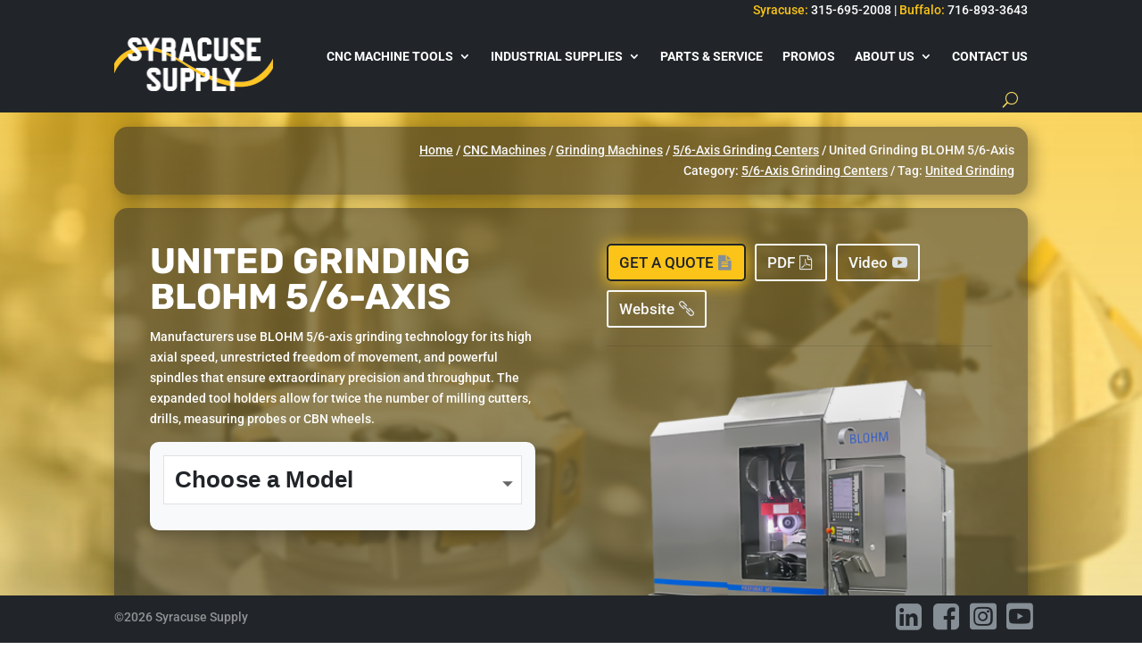

--- FILE ---
content_type: text/css
request_url: https://syracusesupply.com/wp-content/themes/divi-child/style.css?ver=4.25.1
body_size: -273
content:
/*
  Theme Name:     Divi Child
  Theme URI:      https://www.elegantthemes.com/gallery/divi/
  Description:    Syracuse Supply Divi Child Theme
  Author:         Syracuse Supply
  Author URI:     https://www.qmpenterprises.com
  Template:       Divi
  Version:        1.0.0
*/



--- FILE ---
content_type: text/css
request_url: https://syracusesupply.com/wp-content/et-cache/2375/et-core-unified-cpt-tb-4186-tb-228596-tb-31-2375.min.css?ver=1767082895
body_size: 2070
content:
.nav li li{border-top:1px solid #404328!important}.et-menu .menu-item-has-children>a:first-child:after{content:"3"!important}.et-menu li li.menu-item-has-children>a:first-child:after{top:5px!important;content:"5"!important}.et_pb_menu .et_pb_menu__search-input{color:#fff;background:#fec526;padding:25px;font-size:20px!important}.et_pb_section_0_tb_header.et_pb_section{padding-top:0px;padding-right:0px;padding-bottom:0px;padding-left:0px;background-color:#212529!important}.et_pb_row_0_tb_header.et_pb_row,.et_pb_row_1_tb_header.et_pb_row{padding-top:0px!important;padding-bottom:0px!important;padding-top:0px;padding-bottom:0px}.et_pb_row_2_tb_header.et_pb_row{padding-top:0px!important;padding-bottom:3px!important;padding-top:0px;padding-bottom:3px}.et_pb_menu_0_tb_header.et_pb_menu ul li a{font-weight:700;text-transform:uppercase;line-height:1.3em}.et_pb_menu_0_tb_header.et_pb_menu ul li:hover>a,.et_pb_menu_0_tb_header.et_pb_menu ul li.current-menu-item a,.et_pb_menu_0_tb_header.et_pb_menu .nav li ul.sub-menu a:hover,.et_pb_menu_0_tb_header.et_pb_menu .nav li ul.sub-menu li.current-menu-item a{color:#FCC419!important}.et_pb_menu_0_tb_header{margin-bottom:3px!important}.et_pb_menu_0_tb_header.et_pb_menu ul li a,.et_pb_menu_0_tb_header.et_pb_menu .nav li ul a{transition:color 300ms ease 0ms}.et_pb_menu_0_tb_header.et_pb_menu .nav li ul{background-color:#212529!important;border-color:#FCC419}.et_pb_menu_0_tb_header.et_pb_menu .et_mobile_menu{border-color:#FCC419}.et_pb_menu_0_tb_header.et_pb_menu .nav li ul.sub-menu a{color:#ffffff!important}.et_pb_menu_0_tb_header.et_pb_menu .et_mobile_menu,.et_pb_menu_0_tb_header.et_pb_menu .et_mobile_menu ul{background-color:#212529!important}.et_pb_menu_0_tb_header.et_pb_menu .et_mobile_menu a{color:#F8F9FA!important}.et_pb_menu_0_tb_header.et_pb_menu nav>ul>li>a:hover,.et_pb_menu_0_tb_header.et_pb_menu nav>ul>li li a:hover{opacity:1}.et_pb_menu_0_tb_header .et_pb_menu__logo-wrap .et_pb_menu__logo img{width:auto}.et_pb_menu_0_tb_header .et_pb_menu_inner_container>.et_pb_menu__logo-wrap,.et_pb_menu_0_tb_header .et_pb_menu__logo-slot{width:auto;max-width:100%}.et_pb_menu_0_tb_header .et_pb_menu_inner_container>.et_pb_menu__logo-wrap .et_pb_menu__logo img,.et_pb_menu_0_tb_header .et_pb_menu__logo-slot .et_pb_menu__logo-wrap img{height:60px;max-height:61px}.et_pb_menu_0_tb_header .mobile_nav .mobile_menu_bar:before{color:#FCC419}.et_pb_menu_0_tb_header .et_pb_menu__icon.et_pb_menu__search-button,.et_pb_menu_0_tb_header .et_pb_menu__icon.et_pb_menu__close-search-button{color:#FFE066}@media only screen and (max-width:980px){.et_pb_menu_0_tb_header.et_pb_menu ul li a{line-height:1.3em}.et_pb_menu_0_tb_header{margin-bottom:9px!important}}@media only screen and (max-width:767px){.et_pb_text_0_tb_header,.et_pb_text_1_tb_header{font-size:13px}.et_pb_menu_0_tb_header.et_pb_menu ul li a{font-size:11px;line-height:1.6em}.et_pb_menu_0_tb_header{margin-top:4px!important;margin-bottom:4px!important}.et_pb_menu_0_tb_header .et_pb_menu_inner_container>.et_pb_menu__logo-wrap .et_pb_menu__logo img,.et_pb_menu_0_tb_header .et_pb_menu__logo-slot .et_pb_menu__logo-wrap img{max-height:45px}}.et_pb_button_module_wrapper{display:inline-block;padding-right:10px}div.et_pb_section.et_pb_section_0_tb_body{background-image:initial!important}.et_pb_section_0_tb_body.et_pb_section{padding-top:1px;padding-bottom:75px;background-color:#F8F9FA!important}.et_pb_row_0_tb_body,.et_pb_row_1_tb_body{background-color:rgba(40,40,40,0.5);border-radius:15px 15px 15px 15px;overflow:hidden;box-shadow:6px 6px 18px 0px rgba(0,0,0,0.3)}.et_pb_row_0_tb_body.et_pb_row{padding-top:15px!important;padding-right:15px!important;padding-bottom:15px!important;padding-left:15px!important;margin-top:15px!important;margin-bottom:15px!important;padding-top:15px;padding-right:15px;padding-bottom:15px;padding-left:15px}.et_pb_wc_breadcrumb_0_tb_body,.et_pb_wc_breadcrumb_0_tb_body .et_pb_module_inner,.et_pb_wc_breadcrumb_0_tb_body .woocommerce-breadcrumb,.et_pb_wc_breadcrumb_0_tb_body .woocommerce-breadcrumb a{color:#F8F9FA!important}.et_pb_wc_breadcrumb_0_tb_body.et_pb_wc_breadcrumb a,.et_pb_wc_breadcrumb_0_tb_body.et_pb_wc_breadcrumb .woocommerce-breadcrumb a,.et_pb_wc_meta_0_tb_body div.product_meta a{text-decoration:underline}.et_pb_wc_breadcrumb_0_tb_body .woocommerce-breadcrumb{margin-bottom:0px!important}.et_pb_wc_meta_0_tb_body .product_meta,.et_pb_wc_meta_0_tb_body .product_meta a{color:#F8F9FA!important;text-align:right}.et_pb_wc_meta_0_tb_body .product_meta{padding-top:0px!important}.et_pb_wc_meta_0_tb_body{border-top:none!important}.et_pb_wc_meta_0_tb_body:after{}.et_pb_wc_meta_0_tb_body:not(.et_pb_wc_no_categories).et_pb_wc_meta_layout_inline .sku_wrapper:after,.et_pb_wc_meta_0_tb_body:not(.et_pb_wc_no_tags).et_pb_wc_meta_layout_inline .sku_wrapper:after,.et_pb_wc_meta_0_tb_body:not(.et_pb_wc_no_tags).et_pb_wc_meta_layout_inline .posted_in:after{content:" / "}.et_pb_row_1_tb_body.et_pb_row{padding-top:15px!important;padding-right:15px!important;padding-bottom:15px!important;padding-left:15px!important;margin-bottom:0px!important;padding-top:15px;padding-right:15px;padding-bottom:15px;padding-left:15px}.et_pb_wc_title_0_tb_body h1,.et_pb_wc_title_0_tb_body h2,.et_pb_wc_title_0_tb_body h3,.et_pb_wc_title_0_tb_body h4,.et_pb_wc_title_0_tb_body h5,.et_pb_wc_title_0_tb_body h6{font-size:40px}.et_pb_wc_description_0_tb_body{overflow-y:visible}.et_pb_wc_add_to_cart_0_tb_body{background-color:#F8F9FA;border-radius:10px 10px 10px 10px;overflow:hidden;padding-top:15px!important;padding-right:15px!important;padding-bottom:15px!important;padding-left:15px!important;margin-top:10px!important;box-shadow:6px 6px 18px 0px rgba(0,0,0,0.3)}.et_pb_button_0_tb_body_wrapper,.et_pb_button_1_tb_body_wrapper,.et_pb_button_2_tb_body_wrapper,.et_pb_button_3_tb_body_wrapper{margin-bottom:10px!important}body #page-container .et_pb_section .et_pb_button_0_tb_body,body .pum-container .et_pb_section .et_pb_button_0_tb_body{color:#212529!important;border-radius:5px;font-size:17px;text-transform:uppercase!important;padding-right:2em;padding-left:0.7em;background-color:#FCC419}body #page-container .et_pb_section .et_pb_button_0_tb_body:hover:after,body .pum-container .et_pb_section .et_pb_button_0_tb_body:hover:after,body #page-container .et_pb_section .et_pb_button_1_tb_body:hover:after,body .pum-container .et_pb_section .et_pb_button_1_tb_body:hover:after,body #page-container .et_pb_section .et_pb_button_2_tb_body:hover:after,body .pum-container .et_pb_section .et_pb_button_2_tb_body:hover:after,body #page-container .et_pb_section .et_pb_button_3_tb_body:hover:after,body .pum-container .et_pb_section .et_pb_button_3_tb_body:hover:after{margin-left:.3em;left:auto;margin-left:.3em}body #page-container .et_pb_section .et_pb_button_0_tb_body:after,body .pum-container .et_pb_section .et_pb_button_0_tb_body:after{color:#868E96;line-height:inherit;font-size:inherit!important;opacity:1;margin-left:.3em;left:auto;font-family:FontAwesome!important;font-weight:400!important}.et_pb_button_0_tb_body,.et_pb_sticky .et_pb_button_0_tb_body{box-shadow:0px 2px 18px 0px #FCC419}.et_pb_button_0_tb_body,.et_pb_button_0_tb_body:after,.et_pb_button_1_tb_body,.et_pb_button_1_tb_body:after,.et_pb_button_2_tb_body,.et_pb_button_2_tb_body:after,.et_pb_button_3_tb_body,.et_pb_button_3_tb_body:after{transition:all 300ms ease 0ms}.et_pb_section_1_tb_body,.et_pb_section_2_tb_body{border-radius:6px 6px 6px 6px;overflow:hidden;z-index:10;box-shadow:0px 2px 18px 0px rgba(0,0,0,0.3)}.et_pb_section_1_tb_body.et_pb_section,.et_pb_section_2_tb_body.et_pb_section{padding-top:0px;padding-right:0px;padding-bottom:0px;padding-left:0px}.et_pb_sticky .et_pb_section_1_tb_body,.et_pb_sticky .et_pb_section_2_tb_body{box-shadow:0px 2px 18px 0px rgba(0,0,0,0.3)}.et_pb_blurb_0_tb_body.et_pb_blurb .et_pb_module_header,.et_pb_blurb_0_tb_body.et_pb_blurb .et_pb_module_header a{line-height:3em;text-align:left}.et_pb_blurb_0_tb_body .et_pb_main_blurb_image .et_pb_only_image_mode_wrap,.et_pb_blurb_0_tb_body .et_pb_main_blurb_image .et-pb-icon{margin-left:10px!important}.et_pb_blurb_0_tb_body.et_pb_blurb .et_pb_main_blurb_image{margin-bottom:0}.et_pb_blurb_0_tb_body.et_pb_blurb .et_pb_blurb_content{text-align:left}.et_pb_blurb_0_tb_body .et-pb-icon{font-size:60px;color:#343A40;font-family:ETmodules!important;font-weight:400!important}.et_pb_row_3_tb_body.et_pb_row{padding-top:0px!important;padding-right:0px!important;padding-bottom:0px!important;padding-left:0px!important;padding-top:0px;padding-right:0px;padding-bottom:0px;padding-left:0px}#et_pb_button_0_tb_body.mfp-content .mfp-close{color:rgba(0,0,0,0.65);background:}#et_pb_button_0_tb_body.mfp-content .mfp-close:hover{color:rgba(0,0,0,0.65);background:!important}#et_pb_button_0_tb_body.mfp-content{max-width:680px}.dsm-popup-wrap #et_pb_button_0_tb_body.mfp-close:active{top:0}.dsm-popup-wrap #et_pb_button_0_tb_body.mfp-close .et-pb-icon{font-family:ETmodules;font-weight:400}body #page-container .et_pb_section .et_pb_button_1_tb_body,body .pum-container .et_pb_section .et_pb_button_1_tb_body,body #page-container .et_pb_section .et_pb_button_2_tb_body,body .pum-container .et_pb_section .et_pb_button_2_tb_body,body #page-container .et_pb_section .et_pb_button_3_tb_body,body .pum-container .et_pb_section .et_pb_button_3_tb_body{color:#F8F9FA!important;border-color:#F8F9FA;font-size:17px;padding-right:2em;padding-left:0.7em}body #page-container .et_pb_section .et_pb_button_1_tb_body:after,body .pum-container .et_pb_section .et_pb_button_1_tb_body:after{color:#DEE2E6;line-height:inherit;font-size:inherit!important;opacity:1;margin-left:.3em;left:auto;font-family:FontAwesome!important;font-weight:400!important}body #page-container .et_pb_section .et_pb_button_2_tb_body:after,body .pum-container .et_pb_section .et_pb_button_2_tb_body:after,body #page-container .et_pb_section .et_pb_button_3_tb_body:after,body .pum-container .et_pb_section .et_pb_button_3_tb_body:after{color:#DEE2E6;line-height:inherit;font-size:inherit!important;opacity:1;margin-left:.3em;left:auto;font-family:ETmodules!important;font-weight:400!important}.et_pb_divider_0_tb_body{padding-top:10px;margin-bottom:-20px!important}.et_pb_divider_0_tb_body:before{width:auto;top:10px;right:0px;left:0px}.et_pb_wc_images_0_tb_body ul.products li.product span.onsale{padding-top:6px!important;padding-right:18px!important;padding-bottom:6px!important;padding-left:18px!important;margin-top:0px!important;margin-right:0px!important;margin-bottom:0px!important;margin-left:0px!important}.et_pb_column_1_tb_body,.et_pb_column_2_tb_body{padding-top:25px;padding-right:25px;padding-bottom:25px;padding-left:25px}.et_pb_column_3_tb_body{background-color:#FCC419}.et_pb_column_4_tb_body{padding-top:30px;padding-right:30px;padding-bottom:30px;padding-left:30px}@media only screen and (max-width:980px){.et_pb_row_0_tb_body.et_pb_row{margin-bottom:15px!important;margin-left:41px!important}body #page-container .et_pb_section .et_pb_button_0_tb_body:after,body .pum-container .et_pb_section .et_pb_button_0_tb_body:after,body #page-container .et_pb_section .et_pb_button_1_tb_body:after,body .pum-container .et_pb_section .et_pb_button_1_tb_body:after{line-height:inherit;font-size:inherit!important;margin-left:.3em;left:auto;display:inline-block;opacity:1;content:attr(data-icon);font-family:FontAwesome!important;font-weight:400!important}body #page-container .et_pb_section .et_pb_button_0_tb_body:before,body .pum-container .et_pb_section .et_pb_button_0_tb_body:before,body #page-container .et_pb_section .et_pb_button_1_tb_body:before,body .pum-container .et_pb_section .et_pb_button_1_tb_body:before,body #page-container .et_pb_section .et_pb_button_2_tb_body:before,body .pum-container .et_pb_section .et_pb_button_2_tb_body:before,body #page-container .et_pb_section .et_pb_button_3_tb_body:before,body .pum-container .et_pb_section .et_pb_button_3_tb_body:before{display:none}body #page-container .et_pb_section .et_pb_button_0_tb_body:hover:after,body .pum-container .et_pb_section .et_pb_button_0_tb_body:hover:after,body #page-container .et_pb_section .et_pb_button_1_tb_body:hover:after,body .pum-container .et_pb_section .et_pb_button_1_tb_body:hover:after,body #page-container .et_pb_section .et_pb_button_2_tb_body:hover:after,body .pum-container .et_pb_section .et_pb_button_2_tb_body:hover:after,body #page-container .et_pb_section .et_pb_button_3_tb_body:hover:after,body .pum-container .et_pb_section .et_pb_button_3_tb_body:hover:after{margin-left:.3em;left:auto;margin-left:.3em}#et_pb_button_0_tb_body.mfp-content{max-width:}body #page-container .et_pb_section .et_pb_button_2_tb_body:after,body .pum-container .et_pb_section .et_pb_button_2_tb_body:after,body #page-container .et_pb_section .et_pb_button_3_tb_body:after,body .pum-container .et_pb_section .et_pb_button_3_tb_body:after{line-height:inherit;font-size:inherit!important;margin-left:.3em;left:auto;display:inline-block;opacity:1;content:attr(data-icon);font-family:ETmodules!important;font-weight:400!important}}@media only screen and (max-width:767px){.et_pb_row_0_tb_body.et_pb_row{margin-bottom:15px!important}.et_pb_row_1_tb_body,body #page-container .et-db #et-boc .et-l .et_pb_row_1_tb_body.et_pb_row,body.et_pb_pagebuilder_layout.single #page-container #et-boc .et-l .et_pb_row_1_tb_body.et_pb_row,body.et_pb_pagebuilder_layout.single.et_full_width_page #page-container .et_pb_row_1_tb_body.et_pb_row,.et_pb_row_1_tb_body,body .pum-container .et-db #et-boc .et-l .et_pb_row_1_tb_body.et_pb_row,body.et_pb_pagebuilder_layout.single #page-container #et-boc .et-l .et_pb_row_1_tb_body.et_pb_row,body.et_pb_pagebuilder_layout.single.et_full_width_page #page-container .et_pb_row_1_tb_body.et_pb_row,.et_pb_row_1_tb_body,body #page-container .et-db .pum .et-l .et_pb_row_1_tb_body.et_pb_row,body.et_pb_pagebuilder_layout.single #page-container #et-boc .et-l .et_pb_row_1_tb_body.et_pb_row,body.et_pb_pagebuilder_layout.single.et_full_width_page #page-container .et_pb_row_1_tb_body.et_pb_row,.et_pb_row_1_tb_body,body .pum-container .et-db .pum .et-l .et_pb_row_1_tb_body.et_pb_row,body.et_pb_pagebuilder_layout.single #page-container #et-boc .et-l .et_pb_row_1_tb_body.et_pb_row,body.et_pb_pagebuilder_layout.single.et_full_width_page #page-container .et_pb_row_1_tb_body.et_pb_row{width:100%}body #page-container .et_pb_section .et_pb_button_0_tb_body,body .pum-container .et_pb_section .et_pb_button_0_tb_body{font-size:18px!important}body #page-container .et_pb_section .et_pb_button_0_tb_body:after,body .pum-container .et_pb_section .et_pb_button_0_tb_body:after,body #page-container .et_pb_section .et_pb_button_1_tb_body:after,body .pum-container .et_pb_section .et_pb_button_1_tb_body:after{line-height:inherit;font-size:inherit!important;margin-left:.3em;left:auto;display:inline-block;opacity:1;content:attr(data-icon);font-family:FontAwesome!important;font-weight:400!important}body #page-container .et_pb_section .et_pb_button_0_tb_body:before,body .pum-container .et_pb_section .et_pb_button_0_tb_body:before,body #page-container .et_pb_section .et_pb_button_1_tb_body:before,body .pum-container .et_pb_section .et_pb_button_1_tb_body:before,body #page-container .et_pb_section .et_pb_button_2_tb_body:before,body .pum-container .et_pb_section .et_pb_button_2_tb_body:before,body #page-container .et_pb_section .et_pb_button_3_tb_body:before,body .pum-container .et_pb_section .et_pb_button_3_tb_body:before{display:none}body #page-container .et_pb_section .et_pb_button_0_tb_body:hover:after,body .pum-container .et_pb_section .et_pb_button_0_tb_body:hover:after,body #page-container .et_pb_section .et_pb_button_1_tb_body:hover:after,body .pum-container .et_pb_section .et_pb_button_1_tb_body:hover:after,body #page-container .et_pb_section .et_pb_button_2_tb_body:hover:after,body .pum-container .et_pb_section .et_pb_button_2_tb_body:hover:after,body #page-container .et_pb_section .et_pb_button_3_tb_body:hover:after,body .pum-container .et_pb_section .et_pb_button_3_tb_body:hover:after{margin-left:.3em;left:auto;margin-left:.3em}#et_pb_button_0_tb_body.mfp-content{max-width:}body #page-container .et_pb_section .et_pb_button_2_tb_body:after,body .pum-container .et_pb_section .et_pb_button_2_tb_body:after,body #page-container .et_pb_section .et_pb_button_3_tb_body:after,body .pum-container .et_pb_section .et_pb_button_3_tb_body:after{line-height:inherit;font-size:inherit!important;margin-left:.3em;left:auto;display:inline-block;opacity:1;content:attr(data-icon);font-family:ETmodules!important;font-weight:400!important}}div.et_pb_section.et_pb_section_0_tb_footer{background-image:linear-gradient(180deg,#ffe066 12%,#fcc419 100%)!important}.et_pb_section_0_tb_footer.et_pb_section{padding-top:75px;padding-bottom:75px}.et_pb_row_0_tb_footer.et_pb_row{padding-top:0px!important;padding-bottom:0px!important;padding-top:0px;padding-bottom:0px}.et_pb_text_0_tb_footer h4{font-size:31px}.et_pb_text_0_tb_footer{padding-top:8px!important;padding-bottom:8px!important}.et_pb_accordion_item_0_tb_footer.et_pb_toggle{display:none}.et_pb_accordion_item_1_tb_footer.et_pb_toggle_close{transition:background-color 300ms ease 0ms}.et_pb_accordion_item.et_pb_accordion_item_1_tb_footer.et_pb_toggle.et_pb_toggle_open,.et_pb_accordion_item_1_tb_footer.et_pb_toggle{background-color:#FFE066}.et_pb_accordion_item.et_pb_accordion_item_1_tb_footer.et_pb_toggle.et_pb_toggle_close{background-color:#F8F9FA}.et_pb_accordion_item.et_pb_accordion_item_1_tb_footer.et_pb_toggle.et_pb_toggle_close:hover{background-color:#fcd45d}.et_pb_accordion_0_tb_footer.et_pb_accordion h5.et_pb_toggle_title,.et_pb_accordion_0_tb_footer.et_pb_accordion h1.et_pb_toggle_title,.et_pb_accordion_0_tb_footer.et_pb_accordion h2.et_pb_toggle_title,.et_pb_accordion_0_tb_footer.et_pb_accordion h3.et_pb_toggle_title,.et_pb_accordion_0_tb_footer.et_pb_accordion h4.et_pb_toggle_title,.et_pb_accordion_0_tb_footer.et_pb_accordion h6.et_pb_toggle_title{line-height:1.3em}.et_pb_accordion_0_tb_footer.et_pb_accordion .et_pb_accordion_item{border-radius:11px 11px 11px 11px;overflow:hidden}.et_pb_accordion_0_tb_footer .et_pb_toggle{box-shadow:6px 6px 18px 0px rgba(0,0,0,0.3)}.et_pb_accordion_0_tb_footer .et_pb_toggle_title:before{font-size:26px;right:-5px;color:#343A40;font-family:ETmodules!important;font-weight:400!important;content:"\3f"!important}.et_pb_section_1_tb_footer.et_pb_section{padding-top:13px;padding-bottom:13px;background-color:#212529!important}.et_pb_row_1_tb_footer.et_pb_row{padding-top:0px!important;padding-bottom:1px!important;padding-top:0px;padding-bottom:1px}.et_pb_text_1_tb_footer{filter:opacity(50%);backface-visibility:hidden;padding-bottom:3px!important}.et_pb_icon_0_tb_footer{position:absolute!important;top:-5px;bottom:auto;right:119px;left:auto;text-align:right;margin-right:0}.et_pb_icon_0_tb_footer .et_pb_icon_wrap .et-pb-icon,.et_pb_icon_1_tb_footer .et_pb_icon_wrap .et-pb-icon,.et_pb_icon_2_tb_footer .et_pb_icon_wrap .et-pb-icon,.et_pb_icon_3_tb_footer .et_pb_icon_wrap .et-pb-icon{transition:color 300ms ease 0ms;font-family:FontAwesome!important;font-weight:400!important;color:#868E96;font-size:34px}.et_pb_icon_0_tb_footer .et_pb_icon_wrap .et-pb-icon:hover{color:#0077b5}.et_pb_icon_1_tb_footer{position:absolute!important;top:-5px;bottom:auto;right:77px;left:auto;text-align:right;margin-right:0}.et_pb_icon_1_tb_footer .et_pb_icon_wrap .et-pb-icon:hover{color:#3b5998}.et_pb_icon_2_tb_footer{position:absolute!important;top:-5px;bottom:auto;right:35px;left:auto;text-align:right;margin-right:0}.et_pb_icon_2_tb_footer .et_pb_icon_wrap .et-pb-icon:hover{color:#8465d8}.et_pb_icon_3_tb_footer{position:absolute!important;top:-5px;bottom:auto;right:-6px;left:auto;text-align:right;margin-right:0}.et_pb_icon_3_tb_footer .et_pb_icon_wrap .et-pb-icon:hover{color:#e62117}.et_pb_accordion_item_1_tb_footer{text-align:center}.et_pb_accordion_0_tb_footer.et_pb_module{margin-left:auto!important;margin-right:auto!important}@media only screen and (min-width:981px){.et_pb_accordion_0_tb_footer{width:50%}}@media only screen and (max-width:980px){body.logged-in.admin-bar .et_pb_icon_0_tb_footer,body.logged-in.admin-bar .et_pb_icon_1_tb_footer,body.logged-in.admin-bar .et_pb_icon_2_tb_footer,body.logged-in.admin-bar .et_pb_icon_3_tb_footer{top:-20px}.et_pb_icon_0_tb_footer{top:-20px;bottom:auto;right:119px;left:auto;margin-left:auto;margin-right:auto}.et_pb_icon_0_tb_footer .et_pb_icon_wrap,.et_pb_icon_1_tb_footer .et_pb_icon_wrap,.et_pb_icon_2_tb_footer .et_pb_icon_wrap,.et_pb_icon_3_tb_footer .et_pb_icon_wrap{transform:translateX(0px) translateY(0px)}.et_pb_icon_1_tb_footer{top:-20px;bottom:auto;right:77px;left:auto;margin-left:auto;margin-right:auto}.et_pb_icon_2_tb_footer{top:-20px;bottom:auto;right:35px;left:auto;margin-left:auto;margin-right:auto}.et_pb_icon_3_tb_footer{top:-20px;bottom:auto;right:-6px;left:auto;margin-left:auto;margin-right:auto}}@media only screen and (max-width:767px){body.logged-in.admin-bar .et_pb_icon_0_tb_footer,body.logged-in.admin-bar .et_pb_icon_1_tb_footer,body.logged-in.admin-bar .et_pb_icon_2_tb_footer,body.logged-in.admin-bar .et_pb_icon_3_tb_footer{top:-20px}.et_pb_icon_0_tb_footer{top:-20px;bottom:auto;right:99px;left:auto;margin-left:auto;margin-right:auto}.et_pb_icon_0_tb_footer .et_pb_icon_wrap,.et_pb_icon_1_tb_footer .et_pb_icon_wrap,.et_pb_icon_2_tb_footer .et_pb_icon_wrap,.et_pb_icon_3_tb_footer .et_pb_icon_wrap{transform:translateX(0px) translateY(0px)}.et_pb_icon_1_tb_footer{top:-20px;bottom:auto;right:57px;left:auto;margin-left:auto;margin-right:auto}.et_pb_icon_2_tb_footer{top:-20px;bottom:auto;right:15px;left:auto;margin-left:auto;margin-right:auto}.et_pb_icon_3_tb_footer{top:-20px;bottom:auto;right:-26px;left:auto;margin-left:auto;margin-right:auto}}

--- FILE ---
content_type: application/javascript
request_url: https://syracusesupply.com/wp-content/plugins/iconic-woo-custom-fields-for-variations-premium/assets/frontend/js/main.min.js?ver=1.7.0
body_size: -5
content:
!function(n,t){var r={cache(){r.tmpl={},r.tmpl.fields=wp.template("variation-fields")},on_ready(){r.cache(),r.setup_variations()},setup_variations(){n(t).on("found_variation",".variations_form",function(t,e){var i,a=n(this),o=a.data("product_id");e.variation_is_visible?(i=(a=a.find(".single_variation")).find(".woocommerce-variation-description"),r.get_shortcode(o),$template_html=($template_html=($template_html=r.tmpl.fields({variation:e})).replace("/*<![CDATA[*/","")).replace("/*]]>*/",""),0<i.length?i.after($template_html):a.prepend($template_html),r.set_shortcode_html(o,$template_html)):r.clear_shortcode(o)}),n(t).on("reset_data",".variations_form",function(t){var e=n(this).data("product_id");r.clear_shortcode(e)}),n(t).on("show_variation",".single_variation",function(t,e,i){n(this).stop().hide().height("").show()})},get_shortcode(t){return n('div[data-iconic-cffv="'+t+'"]')},clear_shortcode(t){r.get_shortcode(t).html("")},set_shortcode_html(t,i){r.get_shortcode(t).each(function(){let t=n(this),e=t.data("iconic-fields");t.html(i),e.length&&t.find(".iconic-cffv-field").each(function(){var t=n(this).data("field-id");e.includes(t)?n(this).show():n(this).hide()})})}};n(t).ready(r.on_ready())}(jQuery,document);